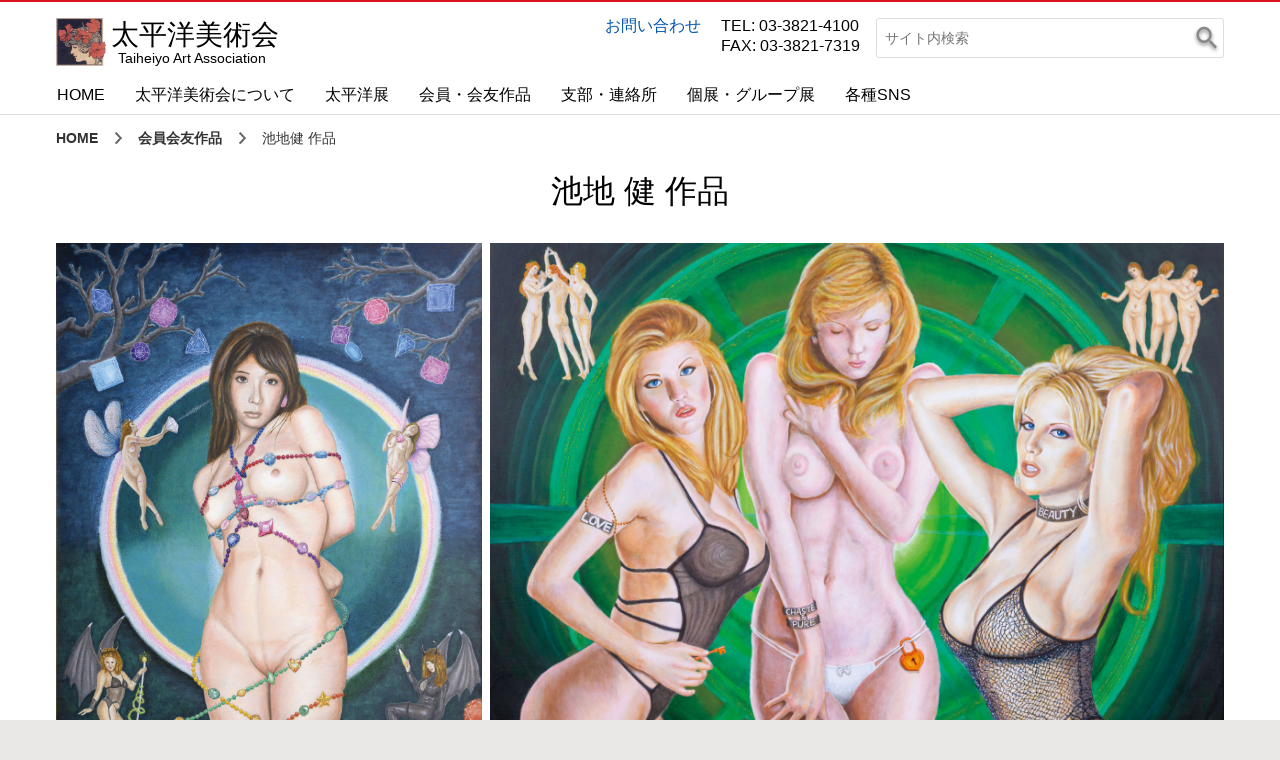

--- FILE ---
content_type: text/html; charset=UTF-8
request_url: https://www.taiheiyobijutu.or.jp/members/2343/works
body_size: 4682
content:
<!DOCTYPE html>
<html lang="ja">
<head prefix="og: http://ogp.me/ns# fb: http://ogp.me/ns/fb# article: http://ogp.me/ns/article#">
	<meta charset="UTF-8">

		<title>池地健 作品 | 太平洋美術会</title>
		

	<meta name="description" content="東京支部 絵画部 池地健の作品一覧です。" />
	<meta name="keywords" content="太平洋美術会, 太平洋展, 公募, 美術館, 絵画, 彫刻, 版画, 染織" />

	<meta property="og:locale" content="ja_JP" />
	<meta property="og:title" content="池地健 作品" />
		<meta property="og:site_name" content="太平洋美術会" />
		<meta property="og:image" content="https://www.taiheiyobijutu.or.jp/images/common/ogimage.png" />
	<meta property="og:type" content="article" />
	<meta property="og:url" content="https://www.taiheiyobijutu.or.jp/members/2343/works" />
	
	<meta property="og:description" content="東京支部 絵画部 池地健の作品一覧です。" />
	

	<base href="https://www.taiheiyobijutu.or.jp/">

	<meta name="viewport" content="width=device-width, initial-scale=1, minimum-scale=1, maximum-scale=1, user-scalable=no">
	<link rel="stylesheet" href="https://www.taiheiyobijutu.or.jp/cache/default.20250910125456.css">
	<!--[if lt IE 9]>
	<script src="/js/html5shiv.js"></script>
	<![endif]-->
	<script src="https://www.taiheiyobijutu.or.jp/cache/default.20240315160322.js"></script>

	<link rel="shortcut icon" href="/favicon.ico" type="image/x-icon" />
<link rel="apple-touch-icon" href="/images/common/apple-touch-icon.png" />
<link rel="apple-touch-icon" sizes="57x57" href="/images/common/apple-touch-icon-57x57.png" />
<link rel="apple-touch-icon" sizes="72x72" href="/images/common/apple-touch-icon-72x72.png" />
<link rel="apple-touch-icon" sizes="76x76" href="/images/common/apple-touch-icon-76x76.png" />
<link rel="apple-touch-icon" sizes="114x114" href="/images/common/apple-touch-icon-114x114.png" />
<link rel="apple-touch-icon" sizes="120x120" href="/images/common/apple-touch-icon-120x120.png" />
<link rel="apple-touch-icon" sizes="144x144" href="/images/common/apple-touch-icon-144x144.png" />
<link rel="apple-touch-icon" sizes="152x152" href="/images/common/apple-touch-icon-152x152.png" />
	
	<script>
  (function(i,s,o,g,r,a,m){i['GoogleAnalyticsObject']=r;i[r]=i[r]||function(){
  (i[r].q=i[r].q||[]).push(arguments)},i[r].l=1*new Date();a=s.createElement(o),
  m=s.getElementsByTagName(o)[0];a.async=1;a.src=g;m.parentNode.insertBefore(a,m)
  })(window,document,'script','//www.google-analytics.com/analytics.js','ga');
 
  ga('create', 'UA-63995067-1', 'auto');
  ga('send', 'pageview');
 
</script>
	
		
</head>

<body>
<noscript>
	<div id="noscript-alert">
		<p class="container-inner">このWebサイトの全ての機能を利用するためにはJavaScriptを有効にする必要があります。<br>
		<a href="http://www.enable-javascript.com/ja/" target="_blank">
		あなたのWebブラウザーでJavaScriptを有効にする方法</a>
		を参照してください。</p>
	</div>
</noscript>

<div id="all">

<div id="wrapper">

<header id="header">
<div id="header-inner" class="container-inner">
	<a id="menu-open"> </a>
	<a id="logo" href="https://www.taiheiyobijutu.or.jp/">
		<img alt="" src="https://www.taiheiyobijutu.or.jp/images/common/logo.png">
		<b>太平洋美術会</b><small>Taiheiyo Art Association</small>
	</a>
		<address id="contact-address">
			<a id="contact" href="https://www.taiheiyobijutu.or.jp/contact">お問い合わせ</a>
			<ul>
				<li>TEL: 03-3821-4100</li>
				<li>FAX: 03-3821-7319</li>
			</ul>
		</address>
		<form id="search-form" method="get" action="https://www.taiheiyobijutu.or.jp/search">
			<div>
				<label>
					<input type="search" id="search" name="q" class="form-control" placeholder="サイト内検索">
				</label>
				<input type="submit" id="search-button" value="">
			</div>
		</form>
	<nav id="gl-nav">
			<ul id="nav-list">
		<li>
			<a href="https://www.taiheiyobijutu.or.jp/">HOME</a>
		</li>
		<li id="gl_about" class="main-nav">
			<a href="https://www.taiheiyobijutu.or.jp/about">太平洋美術会について</a>
			<div id="gl_about__sub" class="sub-nav">
				<ul>
					<li><a href="https://www.taiheiyobijutu.or.jp/about">概要<p>太平洋美術会についての概要です</p></a></li>
					<li><a href="https://www.taiheiyobijutu.or.jp/message">会長挨拶<p>佐田興三会長からのご挨拶です</p></a></li>
					<li><a href="https://www.taiheiyobijutu.or.jp/history">沿革<p>太平洋美術会の歴史をご確認いただけます</p></a></li>
					<li><a href="https://www.taiheiyobijutu.or.jp/incorporations">定款<p>太平洋美術会の定款をご確認いただけます</p></a></li>
					<li><a href="https://www.taiheiyobijutu.or.jp/directors">役員名簿<p>太平洋美術会の現在の役員一覧です</p></a></li>
					<li><a href="https://www.taiheiyobijutu.or.jp/members">会員・会友名簿<p>現在所属している会員・会友の一覧です</p></a></li>
					<li><a href="https://www.taiheiyobijutu.or.jp/deceased">物故作家名簿<p>太平洋美術会の発展に寄与した物故作家の一覧です</p></a></li>
					<li><a href="https://www.taiheiyobijutu.or.jp/english">English<p>Information about Taiheiyo Art Association</p></a></li>
				</ul>
			</div>
		</li>
		<li id="gl_exhibitions" class="main-nav">
			<a href="https://www.taiheiyobijutu.or.jp/exhibitions">太平洋展</a>
			<div id="gl_exhibitions__sub" class="sub-nav">
				<ul>
					<li><a href="https://www.taiheiyobijutu.or.jp/exhibitions">太平洋展トップ<p>太平洋展の情報をご覧いただけます</p></a></li>
									<li><a href="https://www.taiheiyobijutu.or.jp/exhibitions/121">第121回太平洋展<p>第121回太平洋展の情報をご覧いただけます</p></a></li>
													<li><a href="https://www.taiheiyobijutu.or.jp/exhibitions/120/works">第120回太平洋展 作品集<p>第120回太平洋展の作品集をご覧いただけます</p></a></li>
					<li><a href="https://www.taiheiyobijutu.or.jp/exhibitions/120/prizes">第120回太平洋展 受賞者<p>第120回太平洋展の受賞者をご覧いただけます</p></a></li>
					<li><a href="https://www.taiheiyobijutu.or.jp/exhibitions/120/schedules">巡回展・支部展スケジュール<p>巡回展・支部展のスケジュールをご覧いただけます</p></a></li>
									<li><a href="https://www.taiheiyobijutu.or.jp/exhibitions/opencall">太平洋展 作品公募<p>太平洋展の作品公募の出品規定などをご覧いただけます</p></a>
					<li><a href="https://www.taiheiyobijutu.or.jp/entry">太平洋展 出品書類送付希望<p>太平洋美術会に所属されていない方はこちらから</p></a></li>
					<li><a href="https://www.taiheiyobijutu.or.jp/exhibitions/archives">太平洋展アーカイブス<p>過去の太平洋展の作品・受賞者をご覧いただけます</p></a></li>
					<li><a href="https://www.taiheiyobijutu.or.jp/exhibitions/opencall/english">English<p>Call for Submissions</p></a></li>
				</ul>
			</div>
		</li>
		<li id="gl_members" class="main-nav">
			<a href="https://www.taiheiyobijutu.or.jp/members/works">会員・会友作品</a>
			<div id="gl_members__sub" class="sub-nav">
				<ul>
								<li>
						<a href="https://www.taiheiyobijutu.or.jp/members/works?s=1">
							<div class="nav-thumbnail"><img alt="" src="https://www.taiheiyobijutu.or.jp/images/common/section1.jpg"><span>絵画部</span></div>
						</a>
					</li>
								<li>
						<a href="https://www.taiheiyobijutu.or.jp/members/works?s=2">
							<div class="nav-thumbnail"><img alt="" src="https://www.taiheiyobijutu.or.jp/images/common/section2.jpg"><span>彫刻部</span></div>
						</a>
					</li>
								<li>
						<a href="https://www.taiheiyobijutu.or.jp/members/works?s=3">
							<div class="nav-thumbnail"><img alt="" src="https://www.taiheiyobijutu.or.jp/images/common/section3.jpg"><span>版画部</span></div>
						</a>
					</li>
								<li>
						<a href="https://www.taiheiyobijutu.or.jp/members/works?s=4">
							<div class="nav-thumbnail"><img alt="" src="https://www.taiheiyobijutu.or.jp/images/common/section4.jpg"><span>染織部</span></div>
						</a>
					</li>
							</ul>
			</div>
		</li>
		<li><a href="https://www.taiheiyobijutu.or.jp/branches">支部・連絡所</a></li>
		<li><a href="https://www.taiheiyobijutu.or.jp/solo_group">個展・グループ展</a></li>
		<li id="gl_sns" class="main-nav">
			<a href="">各種SNS</a>
			<div id="gl_sns__sub" class="sub-nav-last">
				<ul>
					<li><span><a href="https://www.youtube.com/channel/UC2BOQSyNCp1QctyHuMNSVXA" target="_blank"><img alt="YouTube" src="https://www.taiheiyobijutu.or.jp/images/common/sns_youtube_icon.png">YouTube</a></span></li>
					<li><span><a href="https://twitter.com/taiheiyou_1902" target="_blank"><img alt="Twitter" src="https://www.taiheiyobijutu.or.jp/images/common/sns_twitter_icon.png">Twitter</a></span></li>
					<li><span><a href="https://www.instagram.com/taiheiyoubijyutukai/" target="_blank"><img alt="Instagram" src="https://www.taiheiyobijutu.or.jp/images/common/sns_instagram_icon.png">Instagram</a></span></li>
				</ul>
			</div>
		</li>
	</ul>

	</nav>
</div>
</header>

<div id="default-works-index" >
<div id="container">
	<div id="container-inner" class="container-inner">
		 
<ul id="breadcrumbs">
		<li><a href="https://www.taiheiyobijutu.or.jp">HOME</a></li>
				<li><a href="https://www.taiheiyobijutu.or.jp/members/works">会員会友作品</a></li>
				<li><span>池地健 作品</span></li>
		</ul>

		<link rel="stylesheet" href="css/justifiedGallery.min.css" />
<script src="js/justifiedGallery.js"></script>
<script>
$(function() {
	var rs = [{ f: 'c82dc3b413812711f026742796cd6bb3e1a52f9f8e9c2f6f4c43a637eb224b62', i: '15950', t: '%E5%AE%9D%E7%9F%B3%E3%81%AE%E9%AD%94%E5%8A%9B%E3%81%AB%E7%B8%9B%E3%82%89%E3%82%8C%E3%81%A6', y: ' - 2025年'}, { f: 'eb4bb8b5999855732f6a5cd1882341af69b91cf4e1750ce54d7b0c8ca38ca396', i: '14967', t: '%E3%82%B7%E3%83%B3%E3%83%BB%E4%B8%89%E7%BE%8E%E7%A5%9E', y: ' - 2024年'}, { f: '7b08887ab5990b43b5f330b172a934ac932b234a387195ba26c581c796d11b5c', i: '14621', t: '%E5%B9%BB%E6%83%B3%E3%83%A9%E3%83%B3%E3%82%B8%E3%82%A7%E3%83%AA%E3%83%BC%E3%81%AA%E5%A4%9C', y: ' - 2023年'}, { f: '783c578dc0d85b716d88e98bfd29801e0e8819a9f0b1547b8eb625f358c34ecc', i: '13532', t: '%E9%8A%80%E3%81%AE%E8%8F%AF%E3%80%85', y: ' - 2022年'}, { f: '14e317212602d2c70735678eaa0b915b6a36504b', i: '12936', t: '%E3%83%9C%E3%83%B3%E3%83%87%E3%83%BC%E3%82%B8%E3%81%AE%E7%BE%8E%E5%AD%A6', y: ' - 2021年'}, ];
	
	$.each(rs, function(i, r){ $('.gallery').append('<a href="https://www.taiheiyobijutu.or.jp/members/2343/works/' + r.i + '" ><img alt="" src="https://www.taiheiyobijutu.or.jp/images/works/2343/' + r.f + '.jpg" ><div class="caption"><h4>' + decodeURIComponent(r.t) + r.y +'</h4></div></a>'); });
	
	$('.gallery').justifiedGallery({
		rowHeight: 480,
		maxRowHeight: 560,
		margins: 8,
		captions: false,
	});
});
</script>

<h1>池地 健 作品</h1>
<div class="gallery"></div>


<div id="profile">
	<div id="profile__details">
		<h2><ruby><rb>池地 健</rb><rp>（</rp><rt>イケヂ ケン</rt><rp>）</rp></ruby></h2>
			<p>太平洋美術会 会員</p>
				<p>絵画部</p>
			<p>東京支部  </p>
			</div>
	<div id="profile__biography">
		<p></p>
	</div>
</div>




	</div>
</div>
</div>


			<div id="adv">
			<ul>
							</ul>
		</div>


<footer id="footer">

	<div id="footer-top">
		<div id="footer-top-mobile">

					<ul>
			<li><a href="https://www.taiheiyobijutu.or.jp/labo">太平洋美術会研究所</a></li>
			<li><a href="https://www.taiheiyobijutu.or.jp/gallery">ギャラリー太平洋のご案内</a></li>
			<li><a href="https://www.taiheiyobijutu.or.jp/policy">サイトポリシー</a></li>
			<li><a href="https://www.taiheiyobijutu.or.jp/contact">お問い合わせ</a></li>
			<li class="footer-sns-mobile"><a href="https://www.youtube.com/channel/UC2BOQSyNCp1QctyHuMNSVXA" target="_blank"><img alt="YouTube" src="https://www.taiheiyobijutu.or.jp/images/common/sns_youtube_icon.png">YouTube</a></li>
			<li class="footer-sns-mobile"><a href="https://twitter.com/taiheiyou_1902" target="_blank"><img alt="Twitter" src="https://www.taiheiyobijutu.or.jp/images/common/sns_twitter_icon.png">Twitter</a></li>
			<li class="footer-sns-mobile"><a href="https://www.instagram.com/taiheiyoubijyutukai/" target="_blank"><img alt="Instagram" src="https://www.taiheiyobijutu.or.jp/images/common/sns_instagram_icon.png">Instagram</a></li>
		</ul>

		</div>
		<div id="footer-top-inner" class="container-inner">
					<div>
			<b>太平洋美術会について</b>
			<ul>
				<li><a href="https://www.taiheiyobijutu.or.jp/about">概要</a></li>
				<li><a href="https://www.taiheiyobijutu.or.jp/message">会長挨拶</a></li>
				<li><a href="https://www.taiheiyobijutu.or.jp/history">沿革</a></li>
				<li><a href="https://www.taiheiyobijutu.or.jp/incorporations">定款</a></li>
				<li><a href="https://www.taiheiyobijutu.or.jp/directors">役員名簿</a></li>
				<li><a href="https://www.taiheiyobijutu.or.jp/members">会員・会友名簿</a></li>
				<li><a href="https://www.taiheiyobijutu.or.jp/deceased">物故作家名簿</a></li>
				<li><a href="https://www.taiheiyobijutu.or.jp/english">English</a></li>
			</ul>
		</div>
		<div>
			<b>太平洋展</b>
			<ul>
				<li><a href="https://www.taiheiyobijutu.or.jp/exhibitions">太平洋展トップ</a></li>
							<li><a href="https://www.taiheiyobijutu.or.jp/exhibitions/121">第121回太平洋展</a>
										<li><a href="https://www.taiheiyobijutu.or.jp/exhibitions/120/works">第120回太平洋展 作品集</a>
				<li><a href="https://www.taiheiyobijutu.or.jp/exhibitions/120/prizes">第120回太平洋展 受賞者</a>
			<!--　※第116回太平洋展中止対応1（2020/03/30）
				<li><a href="https://www.taiheiyobijutu.or.jp/exhibitions/120/schedules">巡回展・支部展スケジュール</a>
			-->
						<!--　※第116回太平洋展中止対応2（2020/03/30）
				<li><a href="https://www.taiheiyobijutu.or.jp/exhibitions/opencall">太平洋展 作品公募</a>
			-->
				<li><a href="https://www.taiheiyobijutu.or.jp/exhibitions/archives">太平洋展アーカイブス</a>
			</ul>
		</div>
		<div>
			<b>会員・会友作品</b>
			<ul>
							<li><a href="https://www.taiheiyobijutu.or.jp/members/works?s=1">絵画部</a></li>
							<li><a href="https://www.taiheiyobijutu.or.jp/members/works?s=2">彫刻部</a></li>
							<li><a href="https://www.taiheiyobijutu.or.jp/members/works?s=3">版画部</a></li>
							<li><a href="https://www.taiheiyobijutu.or.jp/members/works?s=4">染織部</a></li>
						</ul>
		</div>
		<div>
			<ul>
				<li><a href="https://www.taiheiyobijutu.or.jp/branches">支部・連絡所</a></li>
				<li><a href="https://www.taiheiyobijutu.or.jp/solo_group">個展・グループ展</a></li>
				<li><a href="https://www.taiheiyobijutu.or.jp/labo">太平洋美術会研究所</a></li>
				<li><a href="https://www.taiheiyobijutu.or.jp/gallery">ギャラリー太平洋のご案内</a></li>
				<li><a href="https://www.taiheiyobijutu.or.jp/policy">サイトポリシー</a></li>
				<li><a href="https://www.taiheiyobijutu.or.jp/contact">お問い合わせ</a></li>
			</ul>
		</div>
		<div>
			<ul>
				<li class="footer-sns"><a href="https://www.youtube.com/channel/UC2BOQSyNCp1QctyHuMNSVXA" target="_blank"><img alt="YouTube" src="https://www.taiheiyobijutu.or.jp/images/common/sns_youtube_icon.png">YouTube</a></li>
				<li class="footer-sns"><a href="https://twitter.com/taiheiyou_1902" target="_blank"><img alt="Twitter" src="https://www.taiheiyobijutu.or.jp/images/common/sns_twitter_icon.png">Twitter</a></li>
				<li class="footer-sns"><a href="https://www.instagram.com/taiheiyoubijyutukai/" target="_blank"><img alt="Instagram" src="https://www.taiheiyobijutu.or.jp/images/common/sns_instagram_icon.png">Instagram</a></li>
			</ul>
		</div>

		</div>
	</div>
	<div id="footer-bottom">
		<address>Copyright (C) 2015-2026 the Taiheiyo Art Association all rights reserved. </address>
	</div>
</footer>
<a id="menu-close" href="javascript:;"></a>
<div id="menu-left">
	<form id="search-form-left" method="get" action="https://www.taiheiyobijutu.or.jp/search">
		<div>
			<label>
				<input type="search" id="search-left" name="q" class="form-control" placeholder="サイト内検索">
			</label>
			<input type="submit" id="search-button-left" value="">
		</div>
	</form>
	<nav id="l-nav">
				<ul>
			<li><a href="https://www.taiheiyobijutu.or.jp/">HOME</a></li>
			<li id="l_about" class="l-nav-main">
				<a href="javascript:;">太平洋美術会について<span id="l_about__arrow" class="arrow">▶</span></a>
				<div id="l_about__sub" class="l-nav-sub">
					<ul>
						<li><a href="https://www.taiheiyobijutu.or.jp/about">概要</a></li>
						<li><a href="https://www.taiheiyobijutu.or.jp/message">会長挨拶</a></li>
						<li><a href="https://www.taiheiyobijutu.or.jp/history">沿革</a></li>
						<li><a href="https://www.taiheiyobijutu.or.jp/incorporations">定款</a></li>
						<li><a href="https://www.taiheiyobijutu.or.jp/directors">役員名簿</a></li>
						<li><a href="https://www.taiheiyobijutu.or.jp/members">会員・会友名簿</a></li>
						<li><a href="https://www.taiheiyobijutu.or.jp/deceased">物故作家名簿</a></li>
						<li><a href="https://www.taiheiyobijutu.or.jp/english">English</a></li>
					</ul>
				</div>
			</li>
			<li id="l_exhibitions" class="l-nav-main">
				<a href="javascript:;">太平洋展<span id="l_exhibitions__arrow" class="arrow">▶</span></a>
				<div id="l_exhibitions__sub" class="l-nav-sub">
					<ul>
						<li><a href="https://www.taiheiyobijutu.or.jp/exhibitions">太平洋展トップ</a></li>
											<li><a href="https://www.taiheiyobijutu.or.jp/exhibitions/121">第121回太平洋展</a>
																<li><a href="https://www.taiheiyobijutu.or.jp/exhibitions/120/works">第120回太平洋展 作品集</a>
						<li><a href="https://www.taiheiyobijutu.or.jp/exhibitions/120/prizes">第120回太平洋展 受賞者</a>
						<li><a href="https://www.taiheiyobijutu.or.jp/exhibitions/120/schedules">巡回展・支部展スケジュール</a>
											<li><a href="https://www.taiheiyobijutu.or.jp/exhibitions/opencall">太平洋展 作品公募</a>
						<li><a href="https://www.taiheiyobijutu.or.jp/exhibitions/archives">太平洋展アーカイブス</a>
						<li><a href="https://www.taiheiyobijutu.or.jp/exhibitions/opencall/english">English</a></li>
					</ul>
				</div>
			</li>
			<li id="l_members" class="l-nav-main">
				<a href="javascript:;">会員・会友作品<span id="l_members__arrow" class="arrow">▶</span></a>
				<div id="l_members__sub" class="l-nav-sub">
					<ul>
										<li><a href="https://www.taiheiyobijutu.or.jp/members/works?s=1">絵画部</a></li>
										<li><a href="https://www.taiheiyobijutu.or.jp/members/works?s=2">彫刻部</a></li>
										<li><a href="https://www.taiheiyobijutu.or.jp/members/works?s=3">版画部</a></li>
										<li><a href="https://www.taiheiyobijutu.or.jp/members/works?s=4">染織部</a></li>
									</ul>
				</div>
			</li>
			<li><a href="https://www.taiheiyobijutu.or.jp/branches">支部・連絡所</a></li>
			<li><a href="https://www.taiheiyobijutu.or.jp/solo_group">個展・グループ展</a></li>
			<li><a href="https://www.taiheiyobijutu.or.jp/contact">お問い合わせ</a></li>
			<li><span class="l-nav-sns"><a href="https://www.youtube.com/channel/UC2BOQSyNCp1QctyHuMNSVXA" target="_blank"><img alt="YouTube" src="https://www.taiheiyobijutu.or.jp/images/common/sns_youtube_icon.png">YouTube</a></span></li>
			<li><span class="l-nav-sns"><a href="https://twitter.com/taiheiyou_1902" target="_blank"><img alt="Twitter" src="https://www.taiheiyobijutu.or.jp/images/common/sns_twitter_icon.png">Twitter</a></span></li>
			<li><span class="l-nav-sns"><a href="https://www.instagram.com/taiheiyoubijyutukai/" target="_blank"><img alt="Instagram" src="https://www.taiheiyobijutu.or.jp/images/common/sns_instagram_icon.png">Instagram</a></span></li>
		</ul>
		
	</nav>
</div>
<div id="loading-all"></div>

</div>
</div>
</body>
</html>